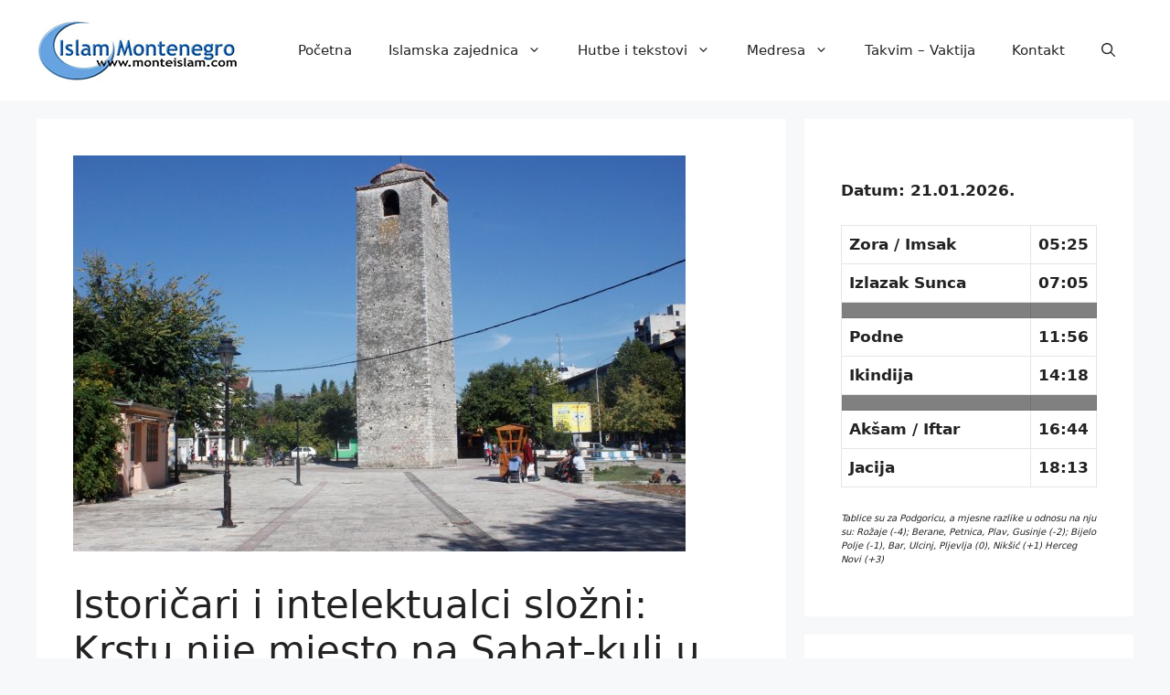

--- FILE ---
content_type: text/html; charset=UTF-8
request_url: https://www.monteislam.com/novosti/istoricari-i-intelektualci-slozni-krstu-nije-mjesto-na-sahat-kuli-u-podgorici
body_size: 18626
content:
<!DOCTYPE html>
<html lang="bs-BA">
<head>
	<meta charset="UTF-8">
	<title>Istoričari i intelektualci složni: Krstu nije mjesto na Sahat-kuli u Podgorici &#8211; Prvi Islamski Web Portal u Crnoj Gori</title>
<meta name='robots' content='max-image-preview:large' />
<meta name="viewport" content="width=device-width, initial-scale=1"><link rel="alternate" type="application/rss+xml" title="Prvi Islamski Web Portal u Crnoj Gori &raquo; novosti" href="https://www.monteislam.com/feed" />
<link rel="alternate" type="application/rss+xml" title="Prvi Islamski Web Portal u Crnoj Gori &raquo;  novosti o komentarima" href="https://www.monteislam.com/comments/feed" />
<link rel="alternate" type="application/rss+xml" title="Prvi Islamski Web Portal u Crnoj Gori &raquo; Istoričari i intelektualci složni: Krstu nije mjesto na Sahat-kuli u Podgorici novosti o komentarima" href="https://www.monteislam.com/novosti/istoricari-i-intelektualci-slozni-krstu-nije-mjesto-na-sahat-kuli-u-podgorici/feed" />
<link rel="alternate" title="oEmbed (JSON)" type="application/json+oembed" href="https://www.monteislam.com/wp-json/oembed/1.0/embed?url=https%3A%2F%2Fwww.monteislam.com%2Fnovosti%2Fistoricari-i-intelektualci-slozni-krstu-nije-mjesto-na-sahat-kuli-u-podgorici" />
<link rel="alternate" title="oEmbed (XML)" type="text/xml+oembed" href="https://www.monteislam.com/wp-json/oembed/1.0/embed?url=https%3A%2F%2Fwww.monteislam.com%2Fnovosti%2Fistoricari-i-intelektualci-slozni-krstu-nije-mjesto-na-sahat-kuli-u-podgorici&#038;format=xml" />
<style id='wp-img-auto-sizes-contain-inline-css'>
img:is([sizes=auto i],[sizes^="auto," i]){contain-intrinsic-size:3000px 1500px}
/*# sourceURL=wp-img-auto-sizes-contain-inline-css */
</style>
<link rel='stylesheet' id='timetable-style-css' href='https://www.monteislam.com/wp-content/plugins/daily-prayer-time-for-mosques/Models/../Assets/css/styles.css?ver=2025.07.15' media='all' />
<style id='timetable-style-inline-css'>
table.customStyles tr.highlight, th.highlight, td.highlight {font-weight:bold;background: !important;color: !important;}span.nextPrayer {font-weight:bold;color:}.x-board tr.nextPrayer td {background-color: !important;color: !important;}.x-board-modern h4.nextPrayer, p.nextPrayer {background: !important;color: !important;}.d-masjid-e-usman .nextPrayer h3,.nextPrayer .title,tr.nextPrayer,td span.nextPrayer,.dpt-wrapper-container .prayer-time.highlight {background: !important;color: !important;}.d-masjid-e-usman .left-main-col-sun-times h4,.left-main-col-sun-times p {color: !important;}.dptPrayerIcon {color: !important;}span.nextPrayer {color: !important;}.d-masjid-e-usman.nextPrayer h3, .nextPrayer .title, .d-masjid-e-usman .nextPrayer .dsJumuah {color: !important;}
/*# sourceURL=timetable-style-inline-css */
</style>
<link rel='stylesheet' id='verge-style-css' href='https://www.monteislam.com/wp-content/plugins/daily-prayer-time-for-mosques/Models/../Assets/css/vergestyles.css?ver=2025.07.15' media='all' />
<link rel='stylesheet' id='jquery-ui_css-css' href='https://www.monteislam.com/wp-content/plugins/daily-prayer-time-for-mosques/Models/../Assets/css/jquery-ui-1.12.1.css?ver=2025.07.15' media='all' />
<link rel='stylesheet' id='bootstrap-select-css' href='https://www.monteislam.com/wp-content/plugins/daily-prayer-time-for-mosques/Models/../Assets/css/bootstrap-select.min-1.13.14.css?ver=2025.07.15' media='all' />
<style id='wp-emoji-styles-inline-css'>

	img.wp-smiley, img.emoji {
		display: inline !important;
		border: none !important;
		box-shadow: none !important;
		height: 1em !important;
		width: 1em !important;
		margin: 0 0.07em !important;
		vertical-align: -0.1em !important;
		background: none !important;
		padding: 0 !important;
	}
/*# sourceURL=wp-emoji-styles-inline-css */
</style>
<link rel='stylesheet' id='wp-block-library-css' href='https://www.monteislam.com/wp-includes/css/dist/block-library/style.min.css?ver=6.9' media='all' />
<style id='wp-block-code-inline-css'>
.wp-block-code{box-sizing:border-box}.wp-block-code code{
  /*!rtl:begin:ignore*/direction:ltr;display:block;font-family:inherit;overflow-wrap:break-word;text-align:initial;white-space:pre-wrap
  /*!rtl:end:ignore*/}
/*# sourceURL=https://www.monteislam.com/wp-includes/blocks/code/style.min.css */
</style>
<style id='wp-block-paragraph-inline-css'>
.is-small-text{font-size:.875em}.is-regular-text{font-size:1em}.is-large-text{font-size:2.25em}.is-larger-text{font-size:3em}.has-drop-cap:not(:focus):first-letter{float:left;font-size:8.4em;font-style:normal;font-weight:100;line-height:.68;margin:.05em .1em 0 0;text-transform:uppercase}body.rtl .has-drop-cap:not(:focus):first-letter{float:none;margin-left:.1em}p.has-drop-cap.has-background{overflow:hidden}:root :where(p.has-background){padding:1.25em 2.375em}:where(p.has-text-color:not(.has-link-color)) a{color:inherit}p.has-text-align-left[style*="writing-mode:vertical-lr"],p.has-text-align-right[style*="writing-mode:vertical-rl"]{rotate:180deg}
/*# sourceURL=https://www.monteislam.com/wp-includes/blocks/paragraph/style.min.css */
</style>
<style id='global-styles-inline-css'>
:root{--wp--preset--aspect-ratio--square: 1;--wp--preset--aspect-ratio--4-3: 4/3;--wp--preset--aspect-ratio--3-4: 3/4;--wp--preset--aspect-ratio--3-2: 3/2;--wp--preset--aspect-ratio--2-3: 2/3;--wp--preset--aspect-ratio--16-9: 16/9;--wp--preset--aspect-ratio--9-16: 9/16;--wp--preset--color--black: #000000;--wp--preset--color--cyan-bluish-gray: #abb8c3;--wp--preset--color--white: #ffffff;--wp--preset--color--pale-pink: #f78da7;--wp--preset--color--vivid-red: #cf2e2e;--wp--preset--color--luminous-vivid-orange: #ff6900;--wp--preset--color--luminous-vivid-amber: #fcb900;--wp--preset--color--light-green-cyan: #7bdcb5;--wp--preset--color--vivid-green-cyan: #00d084;--wp--preset--color--pale-cyan-blue: #8ed1fc;--wp--preset--color--vivid-cyan-blue: #0693e3;--wp--preset--color--vivid-purple: #9b51e0;--wp--preset--color--contrast: var(--contrast);--wp--preset--color--contrast-2: var(--contrast-2);--wp--preset--color--contrast-3: var(--contrast-3);--wp--preset--color--base: var(--base);--wp--preset--color--base-2: var(--base-2);--wp--preset--color--base-3: var(--base-3);--wp--preset--color--accent: var(--accent);--wp--preset--gradient--vivid-cyan-blue-to-vivid-purple: linear-gradient(135deg,rgb(6,147,227) 0%,rgb(155,81,224) 100%);--wp--preset--gradient--light-green-cyan-to-vivid-green-cyan: linear-gradient(135deg,rgb(122,220,180) 0%,rgb(0,208,130) 100%);--wp--preset--gradient--luminous-vivid-amber-to-luminous-vivid-orange: linear-gradient(135deg,rgb(252,185,0) 0%,rgb(255,105,0) 100%);--wp--preset--gradient--luminous-vivid-orange-to-vivid-red: linear-gradient(135deg,rgb(255,105,0) 0%,rgb(207,46,46) 100%);--wp--preset--gradient--very-light-gray-to-cyan-bluish-gray: linear-gradient(135deg,rgb(238,238,238) 0%,rgb(169,184,195) 100%);--wp--preset--gradient--cool-to-warm-spectrum: linear-gradient(135deg,rgb(74,234,220) 0%,rgb(151,120,209) 20%,rgb(207,42,186) 40%,rgb(238,44,130) 60%,rgb(251,105,98) 80%,rgb(254,248,76) 100%);--wp--preset--gradient--blush-light-purple: linear-gradient(135deg,rgb(255,206,236) 0%,rgb(152,150,240) 100%);--wp--preset--gradient--blush-bordeaux: linear-gradient(135deg,rgb(254,205,165) 0%,rgb(254,45,45) 50%,rgb(107,0,62) 100%);--wp--preset--gradient--luminous-dusk: linear-gradient(135deg,rgb(255,203,112) 0%,rgb(199,81,192) 50%,rgb(65,88,208) 100%);--wp--preset--gradient--pale-ocean: linear-gradient(135deg,rgb(255,245,203) 0%,rgb(182,227,212) 50%,rgb(51,167,181) 100%);--wp--preset--gradient--electric-grass: linear-gradient(135deg,rgb(202,248,128) 0%,rgb(113,206,126) 100%);--wp--preset--gradient--midnight: linear-gradient(135deg,rgb(2,3,129) 0%,rgb(40,116,252) 100%);--wp--preset--font-size--small: 13px;--wp--preset--font-size--medium: 20px;--wp--preset--font-size--large: 36px;--wp--preset--font-size--x-large: 42px;--wp--preset--spacing--20: 0.44rem;--wp--preset--spacing--30: 0.67rem;--wp--preset--spacing--40: 1rem;--wp--preset--spacing--50: 1.5rem;--wp--preset--spacing--60: 2.25rem;--wp--preset--spacing--70: 3.38rem;--wp--preset--spacing--80: 5.06rem;--wp--preset--shadow--natural: 6px 6px 9px rgba(0, 0, 0, 0.2);--wp--preset--shadow--deep: 12px 12px 50px rgba(0, 0, 0, 0.4);--wp--preset--shadow--sharp: 6px 6px 0px rgba(0, 0, 0, 0.2);--wp--preset--shadow--outlined: 6px 6px 0px -3px rgb(255, 255, 255), 6px 6px rgb(0, 0, 0);--wp--preset--shadow--crisp: 6px 6px 0px rgb(0, 0, 0);}:where(.is-layout-flex){gap: 0.5em;}:where(.is-layout-grid){gap: 0.5em;}body .is-layout-flex{display: flex;}.is-layout-flex{flex-wrap: wrap;align-items: center;}.is-layout-flex > :is(*, div){margin: 0;}body .is-layout-grid{display: grid;}.is-layout-grid > :is(*, div){margin: 0;}:where(.wp-block-columns.is-layout-flex){gap: 2em;}:where(.wp-block-columns.is-layout-grid){gap: 2em;}:where(.wp-block-post-template.is-layout-flex){gap: 1.25em;}:where(.wp-block-post-template.is-layout-grid){gap: 1.25em;}.has-black-color{color: var(--wp--preset--color--black) !important;}.has-cyan-bluish-gray-color{color: var(--wp--preset--color--cyan-bluish-gray) !important;}.has-white-color{color: var(--wp--preset--color--white) !important;}.has-pale-pink-color{color: var(--wp--preset--color--pale-pink) !important;}.has-vivid-red-color{color: var(--wp--preset--color--vivid-red) !important;}.has-luminous-vivid-orange-color{color: var(--wp--preset--color--luminous-vivid-orange) !important;}.has-luminous-vivid-amber-color{color: var(--wp--preset--color--luminous-vivid-amber) !important;}.has-light-green-cyan-color{color: var(--wp--preset--color--light-green-cyan) !important;}.has-vivid-green-cyan-color{color: var(--wp--preset--color--vivid-green-cyan) !important;}.has-pale-cyan-blue-color{color: var(--wp--preset--color--pale-cyan-blue) !important;}.has-vivid-cyan-blue-color{color: var(--wp--preset--color--vivid-cyan-blue) !important;}.has-vivid-purple-color{color: var(--wp--preset--color--vivid-purple) !important;}.has-black-background-color{background-color: var(--wp--preset--color--black) !important;}.has-cyan-bluish-gray-background-color{background-color: var(--wp--preset--color--cyan-bluish-gray) !important;}.has-white-background-color{background-color: var(--wp--preset--color--white) !important;}.has-pale-pink-background-color{background-color: var(--wp--preset--color--pale-pink) !important;}.has-vivid-red-background-color{background-color: var(--wp--preset--color--vivid-red) !important;}.has-luminous-vivid-orange-background-color{background-color: var(--wp--preset--color--luminous-vivid-orange) !important;}.has-luminous-vivid-amber-background-color{background-color: var(--wp--preset--color--luminous-vivid-amber) !important;}.has-light-green-cyan-background-color{background-color: var(--wp--preset--color--light-green-cyan) !important;}.has-vivid-green-cyan-background-color{background-color: var(--wp--preset--color--vivid-green-cyan) !important;}.has-pale-cyan-blue-background-color{background-color: var(--wp--preset--color--pale-cyan-blue) !important;}.has-vivid-cyan-blue-background-color{background-color: var(--wp--preset--color--vivid-cyan-blue) !important;}.has-vivid-purple-background-color{background-color: var(--wp--preset--color--vivid-purple) !important;}.has-black-border-color{border-color: var(--wp--preset--color--black) !important;}.has-cyan-bluish-gray-border-color{border-color: var(--wp--preset--color--cyan-bluish-gray) !important;}.has-white-border-color{border-color: var(--wp--preset--color--white) !important;}.has-pale-pink-border-color{border-color: var(--wp--preset--color--pale-pink) !important;}.has-vivid-red-border-color{border-color: var(--wp--preset--color--vivid-red) !important;}.has-luminous-vivid-orange-border-color{border-color: var(--wp--preset--color--luminous-vivid-orange) !important;}.has-luminous-vivid-amber-border-color{border-color: var(--wp--preset--color--luminous-vivid-amber) !important;}.has-light-green-cyan-border-color{border-color: var(--wp--preset--color--light-green-cyan) !important;}.has-vivid-green-cyan-border-color{border-color: var(--wp--preset--color--vivid-green-cyan) !important;}.has-pale-cyan-blue-border-color{border-color: var(--wp--preset--color--pale-cyan-blue) !important;}.has-vivid-cyan-blue-border-color{border-color: var(--wp--preset--color--vivid-cyan-blue) !important;}.has-vivid-purple-border-color{border-color: var(--wp--preset--color--vivid-purple) !important;}.has-vivid-cyan-blue-to-vivid-purple-gradient-background{background: var(--wp--preset--gradient--vivid-cyan-blue-to-vivid-purple) !important;}.has-light-green-cyan-to-vivid-green-cyan-gradient-background{background: var(--wp--preset--gradient--light-green-cyan-to-vivid-green-cyan) !important;}.has-luminous-vivid-amber-to-luminous-vivid-orange-gradient-background{background: var(--wp--preset--gradient--luminous-vivid-amber-to-luminous-vivid-orange) !important;}.has-luminous-vivid-orange-to-vivid-red-gradient-background{background: var(--wp--preset--gradient--luminous-vivid-orange-to-vivid-red) !important;}.has-very-light-gray-to-cyan-bluish-gray-gradient-background{background: var(--wp--preset--gradient--very-light-gray-to-cyan-bluish-gray) !important;}.has-cool-to-warm-spectrum-gradient-background{background: var(--wp--preset--gradient--cool-to-warm-spectrum) !important;}.has-blush-light-purple-gradient-background{background: var(--wp--preset--gradient--blush-light-purple) !important;}.has-blush-bordeaux-gradient-background{background: var(--wp--preset--gradient--blush-bordeaux) !important;}.has-luminous-dusk-gradient-background{background: var(--wp--preset--gradient--luminous-dusk) !important;}.has-pale-ocean-gradient-background{background: var(--wp--preset--gradient--pale-ocean) !important;}.has-electric-grass-gradient-background{background: var(--wp--preset--gradient--electric-grass) !important;}.has-midnight-gradient-background{background: var(--wp--preset--gradient--midnight) !important;}.has-small-font-size{font-size: var(--wp--preset--font-size--small) !important;}.has-medium-font-size{font-size: var(--wp--preset--font-size--medium) !important;}.has-large-font-size{font-size: var(--wp--preset--font-size--large) !important;}.has-x-large-font-size{font-size: var(--wp--preset--font-size--x-large) !important;}
/*# sourceURL=global-styles-inline-css */
</style>

<style id='classic-theme-styles-inline-css'>
/*! This file is auto-generated */
.wp-block-button__link{color:#fff;background-color:#32373c;border-radius:9999px;box-shadow:none;text-decoration:none;padding:calc(.667em + 2px) calc(1.333em + 2px);font-size:1.125em}.wp-block-file__button{background:#32373c;color:#fff;text-decoration:none}
/*# sourceURL=/wp-includes/css/classic-themes.min.css */
</style>
<link rel='stylesheet' id='generate-comments-css' href='https://www.monteislam.com/wp-content/themes/generatepress/assets/css/components/comments.min.css?ver=3.6.0' media='all' />
<link rel='stylesheet' id='generate-style-css' href='https://www.monteislam.com/wp-content/themes/generatepress/assets/css/main.min.css?ver=3.6.0' media='all' />
<style id='generate-style-inline-css'>
body{background-color:var(--base-2);color:var(--contrast);}a{color:var(--accent);}a{text-decoration:underline;}.entry-title a, .site-branding a, a.button, .wp-block-button__link, .main-navigation a{text-decoration:none;}a:hover, a:focus, a:active{color:var(--contrast);}.wp-block-group__inner-container{max-width:1200px;margin-left:auto;margin-right:auto;}.generate-back-to-top{font-size:20px;border-radius:3px;position:fixed;bottom:30px;right:30px;line-height:40px;width:40px;text-align:center;z-index:10;transition:opacity 300ms ease-in-out;opacity:0.1;transform:translateY(1000px);}.generate-back-to-top__show{opacity:1;transform:translateY(0);}:root{--contrast:#222222;--contrast-2:#575760;--contrast-3:#b2b2be;--base:#f0f0f0;--base-2:#f7f8f9;--base-3:#ffffff;--accent:#1e73be;}:root .has-contrast-color{color:var(--contrast);}:root .has-contrast-background-color{background-color:var(--contrast);}:root .has-contrast-2-color{color:var(--contrast-2);}:root .has-contrast-2-background-color{background-color:var(--contrast-2);}:root .has-contrast-3-color{color:var(--contrast-3);}:root .has-contrast-3-background-color{background-color:var(--contrast-3);}:root .has-base-color{color:var(--base);}:root .has-base-background-color{background-color:var(--base);}:root .has-base-2-color{color:var(--base-2);}:root .has-base-2-background-color{background-color:var(--base-2);}:root .has-base-3-color{color:var(--base-3);}:root .has-base-3-background-color{background-color:var(--base-3);}:root .has-accent-color{color:var(--accent);}:root .has-accent-background-color{background-color:var(--accent);}.gp-modal:not(.gp-modal--open):not(.gp-modal--transition){display:none;}.gp-modal--transition:not(.gp-modal--open){pointer-events:none;}.gp-modal-overlay:not(.gp-modal-overlay--open):not(.gp-modal--transition){display:none;}.gp-modal__overlay{display:none;position:fixed;top:0;left:0;right:0;bottom:0;background:rgba(0,0,0,0.2);display:flex;justify-content:center;align-items:center;z-index:10000;backdrop-filter:blur(3px);transition:opacity 500ms ease;opacity:0;}.gp-modal--open:not(.gp-modal--transition) .gp-modal__overlay{opacity:1;}.gp-modal__container{max-width:100%;max-height:100vh;transform:scale(0.9);transition:transform 500ms ease;padding:0 10px;}.gp-modal--open:not(.gp-modal--transition) .gp-modal__container{transform:scale(1);}.search-modal-fields{display:flex;}.gp-search-modal .gp-modal__overlay{align-items:flex-start;padding-top:25vh;background:var(--gp-search-modal-overlay-bg-color);}.search-modal-form{width:500px;max-width:100%;background-color:var(--gp-search-modal-bg-color);color:var(--gp-search-modal-text-color);}.search-modal-form .search-field, .search-modal-form .search-field:focus{width:100%;height:60px;background-color:transparent;border:0;appearance:none;color:currentColor;}.search-modal-fields button, .search-modal-fields button:active, .search-modal-fields button:focus, .search-modal-fields button:hover{background-color:transparent;border:0;color:currentColor;width:60px;}.top-bar{background-color:#636363;color:#ffffff;}.top-bar a{color:#ffffff;}.top-bar a:hover{color:#303030;}.site-header{background-color:var(--base-3);}.main-title a,.main-title a:hover{color:var(--contrast);}.site-description{color:var(--contrast-2);}.mobile-menu-control-wrapper .menu-toggle,.mobile-menu-control-wrapper .menu-toggle:hover,.mobile-menu-control-wrapper .menu-toggle:focus,.has-inline-mobile-toggle #site-navigation.toggled{background-color:rgba(0, 0, 0, 0.02);}.main-navigation,.main-navigation ul ul{background-color:var(--base-3);}.main-navigation .main-nav ul li a, .main-navigation .menu-toggle, .main-navigation .menu-bar-items{color:var(--contrast);}.main-navigation .main-nav ul li:not([class*="current-menu-"]):hover > a, .main-navigation .main-nav ul li:not([class*="current-menu-"]):focus > a, .main-navigation .main-nav ul li.sfHover:not([class*="current-menu-"]) > a, .main-navigation .menu-bar-item:hover > a, .main-navigation .menu-bar-item.sfHover > a{color:var(--accent);}button.menu-toggle:hover,button.menu-toggle:focus{color:var(--contrast);}.main-navigation .main-nav ul li[class*="current-menu-"] > a{color:var(--accent);}.navigation-search input[type="search"],.navigation-search input[type="search"]:active, .navigation-search input[type="search"]:focus, .main-navigation .main-nav ul li.search-item.active > a, .main-navigation .menu-bar-items .search-item.active > a{color:var(--accent);}.main-navigation ul ul{background-color:var(--base);}.separate-containers .inside-article, .separate-containers .comments-area, .separate-containers .page-header, .one-container .container, .separate-containers .paging-navigation, .inside-page-header{background-color:var(--base-3);}.entry-title a{color:var(--contrast);}.entry-title a:hover{color:var(--contrast-2);}.entry-meta{color:var(--contrast-2);}.sidebar .widget{background-color:var(--base-3);}.footer-widgets{background-color:var(--base-3);}.site-info{background-color:var(--base-3);}input[type="text"],input[type="email"],input[type="url"],input[type="password"],input[type="search"],input[type="tel"],input[type="number"],textarea,select{color:var(--contrast);background-color:var(--base-2);border-color:var(--base);}input[type="text"]:focus,input[type="email"]:focus,input[type="url"]:focus,input[type="password"]:focus,input[type="search"]:focus,input[type="tel"]:focus,input[type="number"]:focus,textarea:focus,select:focus{color:var(--contrast);background-color:var(--base-2);border-color:var(--contrast-3);}button,html input[type="button"],input[type="reset"],input[type="submit"],a.button,a.wp-block-button__link:not(.has-background){color:#ffffff;background-color:#55555e;}button:hover,html input[type="button"]:hover,input[type="reset"]:hover,input[type="submit"]:hover,a.button:hover,button:focus,html input[type="button"]:focus,input[type="reset"]:focus,input[type="submit"]:focus,a.button:focus,a.wp-block-button__link:not(.has-background):active,a.wp-block-button__link:not(.has-background):focus,a.wp-block-button__link:not(.has-background):hover{color:#ffffff;background-color:#3f4047;}a.generate-back-to-top{background-color:rgba( 0,0,0,0.4 );color:#ffffff;}a.generate-back-to-top:hover,a.generate-back-to-top:focus{background-color:rgba( 0,0,0,0.6 );color:#ffffff;}:root{--gp-search-modal-bg-color:var(--base-3);--gp-search-modal-text-color:var(--contrast);--gp-search-modal-overlay-bg-color:rgba(0,0,0,0.2);}@media (max-width:768px){.main-navigation .menu-bar-item:hover > a, .main-navigation .menu-bar-item.sfHover > a{background:none;color:var(--contrast);}}.nav-below-header .main-navigation .inside-navigation.grid-container, .nav-above-header .main-navigation .inside-navigation.grid-container{padding:0px 20px 0px 20px;}.site-main .wp-block-group__inner-container{padding:40px;}.separate-containers .paging-navigation{padding-top:20px;padding-bottom:20px;}.entry-content .alignwide, body:not(.no-sidebar) .entry-content .alignfull{margin-left:-40px;width:calc(100% + 80px);max-width:calc(100% + 80px);}.rtl .menu-item-has-children .dropdown-menu-toggle{padding-left:20px;}.rtl .main-navigation .main-nav ul li.menu-item-has-children > a{padding-right:20px;}@media (max-width:768px){.separate-containers .inside-article, .separate-containers .comments-area, .separate-containers .page-header, .separate-containers .paging-navigation, .one-container .site-content, .inside-page-header{padding:30px;}.site-main .wp-block-group__inner-container{padding:30px;}.inside-top-bar{padding-right:30px;padding-left:30px;}.inside-header{padding-right:30px;padding-left:30px;}.widget-area .widget{padding-top:30px;padding-right:30px;padding-bottom:30px;padding-left:30px;}.footer-widgets-container{padding-top:30px;padding-right:30px;padding-bottom:30px;padding-left:30px;}.inside-site-info{padding-right:30px;padding-left:30px;}.entry-content .alignwide, body:not(.no-sidebar) .entry-content .alignfull{margin-left:-30px;width:calc(100% + 60px);max-width:calc(100% + 60px);}.one-container .site-main .paging-navigation{margin-bottom:20px;}}/* End cached CSS */.is-right-sidebar{width:30%;}.is-left-sidebar{width:30%;}.site-content .content-area{width:70%;}@media (max-width:768px){.main-navigation .menu-toggle,.sidebar-nav-mobile:not(#sticky-placeholder){display:block;}.main-navigation ul,.gen-sidebar-nav,.main-navigation:not(.slideout-navigation):not(.toggled) .main-nav > ul,.has-inline-mobile-toggle #site-navigation .inside-navigation > *:not(.navigation-search):not(.main-nav){display:none;}.nav-align-right .inside-navigation,.nav-align-center .inside-navigation{justify-content:space-between;}.has-inline-mobile-toggle .mobile-menu-control-wrapper{display:flex;flex-wrap:wrap;}.has-inline-mobile-toggle .inside-header{flex-direction:row;text-align:left;flex-wrap:wrap;}.has-inline-mobile-toggle .header-widget,.has-inline-mobile-toggle #site-navigation{flex-basis:100%;}.nav-float-left .has-inline-mobile-toggle #site-navigation{order:10;}}
/*# sourceURL=generate-style-inline-css */
</style>
<script src="https://www.monteislam.com/wp-includes/js/jquery/jquery.min.js?ver=3.7.1" id="jquery-core-js"></script>
<script src="https://www.monteislam.com/wp-includes/js/jquery/jquery-migrate.min.js?ver=3.4.1" id="jquery-migrate-js"></script>
<script src="https://www.monteislam.com/wp-content/plugins/daily-prayer-time-for-mosques/Models/../Assets/js/popper.min-1.12.9.js?ver=2025.07.15" id="dpt_popper_js-js"></script>
<script src="https://www.monteislam.com/wp-content/plugins/daily-prayer-time-for-mosques/Models/../Assets/js/jquery.cookie.min-1.4.1.js?ver=2025.07.15" id="jquery-cookie-js"></script>
<script src="https://www.monteislam.com/wp-content/plugins/daily-prayer-time-for-mosques/Models/../Assets/js/jquery.blockUI-2.70.js?ver=2025.07.15" id="jquery-blockUI-js"></script>
<script src="https://www.monteislam.com/wp-content/plugins/daily-prayer-time-for-mosques/Models/../Assets/js/jquery.marquee.min.js?ver=2025.07.15" id="jquery-marquee-js"></script>
<script src="https://www.monteislam.com/wp-content/plugins/daily-prayer-time-for-mosques/Models/../Assets/js/NoSleep.min.js?ver=2025.07.15" id="dpt-noSleep-js"></script>
<script src="https://www.monteislam.com/wp-content/plugins/daily-prayer-time-for-mosques/Models/../Assets/js/iconify.min.js?ver=2025.07.15" id="dpt-iconify-js"></script>
<link rel="https://api.w.org/" href="https://www.monteislam.com/wp-json/" /><link rel="alternate" title="JSON" type="application/json" href="https://www.monteislam.com/wp-json/wp/v2/posts/17501" /><link rel="EditURI" type="application/rsd+xml" title="RSD" href="https://www.monteislam.com/xmlrpc.php?rsd" />
<meta name="generator" content="WordPress 6.9" />
<link rel="canonical" href="https://www.monteislam.com/novosti/istoricari-i-intelektualci-slozni-krstu-nije-mjesto-na-sahat-kuli-u-podgorici" />
<link rel='shortlink' href='https://www.monteislam.com/?p=17501' />
<link rel="pingback" href="https://www.monteislam.com/xmlrpc.php">
</head>

<body class="wp-singular post-template-default single single-post postid-17501 single-format-standard wp-custom-logo wp-embed-responsive wp-theme-generatepress right-sidebar nav-float-right separate-containers header-aligned-left dropdown-hover featured-image-active" itemtype="https://schema.org/Blog" itemscope>
	<a class="screen-reader-text skip-link" href="#content" title="Preskoči na sadržaj">Preskoči na sadržaj</a>		<header class="site-header has-inline-mobile-toggle" id="masthead" aria-label="Site"  itemtype="https://schema.org/WPHeader" itemscope>
			<div class="inside-header">
				<div class="site-logo">
					<a href="https://www.monteislam.com/" rel="home">
						<img  class="header-image is-logo-image" alt="Prvi Islamski Web Portal u Crnoj Gori" src="https://www.monteislam.com/wp-content/uploads/2022/04/mo-logo.jpg" width="223" height="70" />
					</a>
				</div>	<nav class="main-navigation mobile-menu-control-wrapper" id="mobile-menu-control-wrapper" aria-label="Mobile Toggle">
		<div class="menu-bar-items">	<span class="menu-bar-item">
		<a href="#" role="button" aria-label="Open search" aria-haspopup="dialog" aria-controls="gp-search" data-gpmodal-trigger="gp-search"><span class="gp-icon icon-search"><svg viewBox="0 0 512 512" aria-hidden="true" xmlns="http://www.w3.org/2000/svg" width="1em" height="1em"><path fill-rule="evenodd" clip-rule="evenodd" d="M208 48c-88.366 0-160 71.634-160 160s71.634 160 160 160 160-71.634 160-160S296.366 48 208 48zM0 208C0 93.125 93.125 0 208 0s208 93.125 208 208c0 48.741-16.765 93.566-44.843 129.024l133.826 134.018c9.366 9.379 9.355 24.575-.025 33.941-9.379 9.366-24.575 9.355-33.941-.025L337.238 370.987C301.747 399.167 256.839 416 208 416 93.125 416 0 322.875 0 208z" /></svg><svg viewBox="0 0 512 512" aria-hidden="true" xmlns="http://www.w3.org/2000/svg" width="1em" height="1em"><path d="M71.029 71.029c9.373-9.372 24.569-9.372 33.942 0L256 222.059l151.029-151.03c9.373-9.372 24.569-9.372 33.942 0 9.372 9.373 9.372 24.569 0 33.942L289.941 256l151.03 151.029c9.372 9.373 9.372 24.569 0 33.942-9.373 9.372-24.569 9.372-33.942 0L256 289.941l-151.029 151.03c-9.373 9.372-24.569 9.372-33.942 0-9.372-9.373-9.372-24.569 0-33.942L222.059 256 71.029 104.971c-9.372-9.373-9.372-24.569 0-33.942z" /></svg></span></a>
	</span>
	</div>		<button data-nav="site-navigation" class="menu-toggle" aria-controls="primary-menu" aria-expanded="false">
			<span class="gp-icon icon-menu-bars"><svg viewBox="0 0 512 512" aria-hidden="true" xmlns="http://www.w3.org/2000/svg" width="1em" height="1em"><path d="M0 96c0-13.255 10.745-24 24-24h464c13.255 0 24 10.745 24 24s-10.745 24-24 24H24c-13.255 0-24-10.745-24-24zm0 160c0-13.255 10.745-24 24-24h464c13.255 0 24 10.745 24 24s-10.745 24-24 24H24c-13.255 0-24-10.745-24-24zm0 160c0-13.255 10.745-24 24-24h464c13.255 0 24 10.745 24 24s-10.745 24-24 24H24c-13.255 0-24-10.745-24-24z" /></svg><svg viewBox="0 0 512 512" aria-hidden="true" xmlns="http://www.w3.org/2000/svg" width="1em" height="1em"><path d="M71.029 71.029c9.373-9.372 24.569-9.372 33.942 0L256 222.059l151.029-151.03c9.373-9.372 24.569-9.372 33.942 0 9.372 9.373 9.372 24.569 0 33.942L289.941 256l151.03 151.029c9.372 9.373 9.372 24.569 0 33.942-9.373 9.372-24.569 9.372-33.942 0L256 289.941l-151.029 151.03c-9.373 9.372-24.569 9.372-33.942 0-9.372-9.373-9.372-24.569 0-33.942L222.059 256 71.029 104.971c-9.372-9.373-9.372-24.569 0-33.942z" /></svg></span><span class="screen-reader-text">Izbornik</span>		</button>
	</nav>
			<nav class="main-navigation has-menu-bar-items sub-menu-right" id="site-navigation" aria-label="Primary"  itemtype="https://schema.org/SiteNavigationElement" itemscope>
			<div class="inside-navigation grid-container">
								<button class="menu-toggle" aria-controls="primary-menu" aria-expanded="false">
					<span class="gp-icon icon-menu-bars"><svg viewBox="0 0 512 512" aria-hidden="true" xmlns="http://www.w3.org/2000/svg" width="1em" height="1em"><path d="M0 96c0-13.255 10.745-24 24-24h464c13.255 0 24 10.745 24 24s-10.745 24-24 24H24c-13.255 0-24-10.745-24-24zm0 160c0-13.255 10.745-24 24-24h464c13.255 0 24 10.745 24 24s-10.745 24-24 24H24c-13.255 0-24-10.745-24-24zm0 160c0-13.255 10.745-24 24-24h464c13.255 0 24 10.745 24 24s-10.745 24-24 24H24c-13.255 0-24-10.745-24-24z" /></svg><svg viewBox="0 0 512 512" aria-hidden="true" xmlns="http://www.w3.org/2000/svg" width="1em" height="1em"><path d="M71.029 71.029c9.373-9.372 24.569-9.372 33.942 0L256 222.059l151.029-151.03c9.373-9.372 24.569-9.372 33.942 0 9.372 9.373 9.372 24.569 0 33.942L289.941 256l151.03 151.029c9.372 9.373 9.372 24.569 0 33.942-9.373 9.372-24.569 9.372-33.942 0L256 289.941l-151.029 151.03c-9.373 9.372-24.569 9.372-33.942 0-9.372-9.373-9.372-24.569 0-33.942L222.059 256 71.029 104.971c-9.372-9.373-9.372-24.569 0-33.942z" /></svg></span><span class="mobile-menu">Izbornik</span>				</button>
				<div id="primary-menu" class="main-nav"><ul id="menu-novimeni" class=" menu sf-menu"><li id="menu-item-13051" class="menu-item menu-item-type-custom menu-item-object-custom menu-item-home menu-item-13051"><a href="https://www.monteislam.com/">Početna</a></li>
<li id="menu-item-13204" class="menu-item menu-item-type-post_type menu-item-object-page menu-item-has-children menu-item-13204"><a href="https://www.monteislam.com/islamska-zajednica-u-crnoj-gori">Islamska zajednica<span role="presentation" class="dropdown-menu-toggle"><span class="gp-icon icon-arrow"><svg viewBox="0 0 330 512" aria-hidden="true" xmlns="http://www.w3.org/2000/svg" width="1em" height="1em"><path d="M305.913 197.085c0 2.266-1.133 4.815-2.833 6.514L171.087 335.593c-1.7 1.7-4.249 2.832-6.515 2.832s-4.815-1.133-6.515-2.832L26.064 203.599c-1.7-1.7-2.832-4.248-2.832-6.514s1.132-4.816 2.832-6.515l14.162-14.163c1.7-1.699 3.966-2.832 6.515-2.832 2.266 0 4.815 1.133 6.515 2.832l111.316 111.317 111.316-111.317c1.7-1.699 4.249-2.832 6.515-2.832s4.815 1.133 6.515 2.832l14.162 14.163c1.7 1.7 2.833 4.249 2.833 6.515z" /></svg></span></span></a>
<ul class="sub-menu">
	<li id="menu-item-13203" class="menu-item menu-item-type-post_type menu-item-object-page menu-item-13203"><a href="https://www.monteislam.com/islamska-zajednica-u-crnoj-gori/ustrojstvo-islamske-zajednice">Ustrojstvo Islamske zajednice</a></li>
	<li id="menu-item-13202" class="menu-item menu-item-type-post_type menu-item-object-page menu-item-13202"><a href="https://www.monteislam.com/islamska-zajednica-u-crnoj-gori/ustanove-islamske-zajednice">Ustanove Islamske zajednice</a></li>
	<li id="menu-item-13063" class="menu-item menu-item-type-post_type menu-item-object-page menu-item-13063"><a href="https://www.monteislam.com/islamska-zajednica-u-crnoj-gori/reis-islamske-zajednice">Reis Islamske zajednice</a></li>
	<li id="menu-item-13201" class="menu-item menu-item-type-post_type menu-item-object-page menu-item-13201"><a href="https://www.monteislam.com/islamska-zajednica-u-crnoj-gori/medzlisi-islamske-zajednice">Medžlisi Islamske zajednice</a></li>
	<li id="menu-item-13061" class="menu-item menu-item-type-post_type menu-item-object-page menu-item-13061"><a href="https://www.monteislam.com/islamska-zajednica-u-crnoj-gori/dzamije">Džamije</a></li>
	<li id="menu-item-13060" class="menu-item menu-item-type-post_type menu-item-object-page menu-item-13060"><a href="https://www.monteislam.com/islamska-zajednica-u-crnoj-gori/historija-islamske-zajednice">Historijat Islamske zajednice</a></li>
</ul>
</li>
<li id="menu-item-13053" class="menu-item menu-item-type-taxonomy menu-item-object-category menu-item-has-children menu-item-13053"><a href="https://www.monteislam.com/tema/islam">Hutbe i tekstovi<span role="presentation" class="dropdown-menu-toggle"><span class="gp-icon icon-arrow"><svg viewBox="0 0 330 512" aria-hidden="true" xmlns="http://www.w3.org/2000/svg" width="1em" height="1em"><path d="M305.913 197.085c0 2.266-1.133 4.815-2.833 6.514L171.087 335.593c-1.7 1.7-4.249 2.832-6.515 2.832s-4.815-1.133-6.515-2.832L26.064 203.599c-1.7-1.7-2.832-4.248-2.832-6.514s1.132-4.816 2.832-6.515l14.162-14.163c1.7-1.699 3.966-2.832 6.515-2.832 2.266 0 4.815 1.133 6.515 2.832l111.316 111.317 111.316-111.317c1.7-1.699 4.249-2.832 6.515-2.832s4.815 1.133 6.515 2.832l14.162 14.163c1.7 1.7 2.833 4.249 2.833 6.515z" /></svg></span></span></a>
<ul class="sub-menu">
	<li id="menu-item-13055" class="menu-item menu-item-type-post_type menu-item-object-page menu-item-13055"><a href="https://www.monteislam.com/kuran">Kur'an</a></li>
	<li id="menu-item-13057" class="menu-item menu-item-type-post_type menu-item-object-page menu-item-13057"><a href="https://www.monteislam.com/hadisi">Hadisi</a></li>
	<li id="menu-item-13056" class="menu-item menu-item-type-taxonomy menu-item-object-category menu-item-13056"><a href="https://www.monteislam.com/tema/hutbe">Hutbe</a></li>
	<li id="menu-item-13058" class="menu-item menu-item-type-taxonomy menu-item-object-category menu-item-13058"><a href="https://www.monteislam.com/tema/islamske-teme">Islamske teme</a></li>
</ul>
</li>
<li id="menu-item-13068" class="menu-item menu-item-type-taxonomy menu-item-object-category menu-item-has-children menu-item-13068"><a href="https://www.monteislam.com/tema/medresa">Medresa<span role="presentation" class="dropdown-menu-toggle"><span class="gp-icon icon-arrow"><svg viewBox="0 0 330 512" aria-hidden="true" xmlns="http://www.w3.org/2000/svg" width="1em" height="1em"><path d="M305.913 197.085c0 2.266-1.133 4.815-2.833 6.514L171.087 335.593c-1.7 1.7-4.249 2.832-6.515 2.832s-4.815-1.133-6.515-2.832L26.064 203.599c-1.7-1.7-2.832-4.248-2.832-6.514s1.132-4.816 2.832-6.515l14.162-14.163c1.7-1.699 3.966-2.832 6.515-2.832 2.266 0 4.815 1.133 6.515 2.832l111.316 111.317 111.316-111.317c1.7-1.699 4.249-2.832 6.515-2.832s4.815 1.133 6.515 2.832l14.162 14.163c1.7 1.7 2.833 4.249 2.833 6.515z" /></svg></span></span></a>
<ul class="sub-menu">
	<li id="menu-item-13069" class="menu-item menu-item-type-post_type menu-item-object-page menu-item-13069"><a href="https://www.monteislam.com/historija-medrese">Historija Medrese</a></li>
	<li id="menu-item-13073" class="menu-item menu-item-type-post_type menu-item-object-page menu-item-13073"><a href="https://www.monteislam.com/organizacija-medrese">Organizacija Medrese</a></li>
	<li id="menu-item-13072" class="menu-item menu-item-type-post_type menu-item-object-page menu-item-13072"><a href="https://www.monteislam.com/profesori-medrese">Profesori Medrese</a></li>
	<li id="menu-item-13071" class="menu-item menu-item-type-post_type menu-item-object-page menu-item-13071"><a href="https://www.monteislam.com/medresa-u-podgorici-prva-islamska-skola-u-crnoj-gori">Medresa &#8220;Mehmed Fatih&#8221;</a></li>
</ul>
</li>
<li id="menu-item-13064" class="menu-item menu-item-type-post_type menu-item-object-page menu-item-13064"><a href="https://www.monteislam.com/?page_id=2510">Takvim – Vaktija</a></li>
<li id="menu-item-13070" class="menu-item menu-item-type-post_type menu-item-object-page menu-item-13070"><a href="https://www.monteislam.com/kontakt">Kontakt</a></li>
</ul></div><div class="menu-bar-items">	<span class="menu-bar-item">
		<a href="#" role="button" aria-label="Open search" aria-haspopup="dialog" aria-controls="gp-search" data-gpmodal-trigger="gp-search"><span class="gp-icon icon-search"><svg viewBox="0 0 512 512" aria-hidden="true" xmlns="http://www.w3.org/2000/svg" width="1em" height="1em"><path fill-rule="evenodd" clip-rule="evenodd" d="M208 48c-88.366 0-160 71.634-160 160s71.634 160 160 160 160-71.634 160-160S296.366 48 208 48zM0 208C0 93.125 93.125 0 208 0s208 93.125 208 208c0 48.741-16.765 93.566-44.843 129.024l133.826 134.018c9.366 9.379 9.355 24.575-.025 33.941-9.379 9.366-24.575 9.355-33.941-.025L337.238 370.987C301.747 399.167 256.839 416 208 416 93.125 416 0 322.875 0 208z" /></svg><svg viewBox="0 0 512 512" aria-hidden="true" xmlns="http://www.w3.org/2000/svg" width="1em" height="1em"><path d="M71.029 71.029c9.373-9.372 24.569-9.372 33.942 0L256 222.059l151.029-151.03c9.373-9.372 24.569-9.372 33.942 0 9.372 9.373 9.372 24.569 0 33.942L289.941 256l151.03 151.029c9.372 9.373 9.372 24.569 0 33.942-9.373 9.372-24.569 9.372-33.942 0L256 289.941l-151.029 151.03c-9.373 9.372-24.569 9.372-33.942 0-9.372-9.373-9.372-24.569 0-33.942L222.059 256 71.029 104.971c-9.372-9.373-9.372-24.569 0-33.942z" /></svg></span></a>
	</span>
	</div>			</div>
		</nav>
					</div>
		</header>
		
	<div class="site grid-container container hfeed" id="page">
				<div class="site-content" id="content">
			
	<div class="content-area" id="primary">
		<main class="site-main" id="main">
			
<article id="post-17501" class="post-17501 post type-post status-publish format-standard has-post-thumbnail hentry category-novosti" itemtype="https://schema.org/CreativeWork" itemscope>
	<div class="inside-article">
				<div class="featured-image page-header-image-single grid-container grid-parent">
			<img width="670" height="433" src="https://www.monteislam.com/wp-content/uploads/2017/09/59ba4308-ce04-4a00-84ea-71d80a0a0a67-2017091422572790425841455Web-preview.jpg" class="attachment-full size-full wp-post-image" alt="" itemprop="image" decoding="async" fetchpriority="high" srcset="https://www.monteislam.com/wp-content/uploads/2017/09/59ba4308-ce04-4a00-84ea-71d80a0a0a67-2017091422572790425841455Web-preview.jpg 670w, https://www.monteislam.com/wp-content/uploads/2017/09/59ba4308-ce04-4a00-84ea-71d80a0a0a67-2017091422572790425841455Web-preview-767x496.jpg 767w, https://www.monteislam.com/wp-content/uploads/2017/09/59ba4308-ce04-4a00-84ea-71d80a0a0a67-2017091422572790425841455Web-preview-1024x662.jpg 1024w, https://www.monteislam.com/wp-content/uploads/2017/09/59ba4308-ce04-4a00-84ea-71d80a0a0a67-2017091422572790425841455Web-preview-765x494.jpg 765w" sizes="(max-width: 670px) 100vw, 670px" />		</div>
					<header class="entry-header">
				<h1 class="entry-title" itemprop="headline">Istoričari i intelektualci složni: Krstu nije mjesto na Sahat-kuli u Podgorici</h1>		<div class="entry-meta">
			<span class="posted-on"><time class="entry-date published" datetime="2017-09-16T14:21:59+02:00" itemprop="datePublished">sub 25 Zu-l-hidždže 1438AH 16-9-2017AD</time></span> <span class="byline">od <span class="author vcard" itemprop="author" itemtype="https://schema.org/Person" itemscope><a class="url fn n" href="https://www.monteislam.com/author/enis" title="Pogledaj sve objave od Administrator" rel="author" itemprop="url"><span class="author-name" itemprop="name">Administrator</span></a></span></span> 		</div>
					</header>
			
		<div class="entry-content" itemprop="text">
			<h5 class="intro">Zahtjev da se na Sahat-kulu u Podgorici vrati skinuti krst je potpuno pogrešan i ide protiv nacionalne harmonije Crne Gore, smatra Novak Kilibarda, crnogorski književnik, profesor i bivši političar. Sličan stav ima i istoričar Živko Andrijašević, koji u razgovoru za Anadoliju poručuje da je neprimjereno da se na Sahat-kuli nalazi bilo kakvo vjersko obilježje.</h5>
<div class="articleText">
<p>Restauracija Sahat-kule u Podgorici, jednog od simbola ovog grada, izazvala je polemiku u javnosti zbog uklanjanja krsta sa krova ove građevine. Odluku da se krst sa Sahat-kule ukloni, makar i privremeno dok traju radovi, donijela je Uprava za zaštitu kulturnih dobara.</p>
<p>Ipak, na ovakvu odluku stigla je reakcija od Mitropolije crnogorsko-primorske (SPC) i uprave grada Podgorice da krst bude vraćen, dok u Islamskoj zajednici najavu o vraćanju krsta nazivaju neprimjerenom.</p>
<p><strong>Vakuf Mehmet-paše Osmanagića</strong></p>
<p>Za Novaka Kilibardu, crnogorskog naučnika, zahtjev o vraćanju krsta na Sahat-kuli je „nepotreban i nekulturan“.</p>
<p class="subtitle">VRAĆANJE PROTIV NACIONALNE HARMONIJE</p>
<h2 class="title">Istoričari i intelektualci složni: Krstu nije mjesto na Sahat-kuli u Podgorici</h2>
<h5 class="intro">Zahtjev da se na Sahat-kulu u Podgorici vrati skinuti krst je potpuno pogrešan i ide protiv nacionalne harmonije Crne Gore, smatra Novak Kilibarda, crnogorski književnik, profesor i bivši političar. Sličan stav ima i istoričar Živko Andrijašević, koji u razgovoru za Anadoliju poručuje da je neprimjereno da se na Sahat-kuli nalazi bilo kakvo vjersko obilježje.</h5>
<div class="articleText">
<p>Restauracija Sahat-kule u Podgorici, jednog od simbola ovog grada, izazvala je polemiku u javnosti zbog uklanjanja krsta sa krova ove građevine. Odluku da se krst sa Sahat-kule ukloni, makar i privremeno dok traju radovi, donijela je Uprava za zaštitu kulturnih dobara.</p>
<p>Ipak, na ovakvu odluku stigla je reakcija od Mitropolije crnogorsko-primorske (SPC) i uprave grada Podgorice da krst bude vraćen, dok u Islamskoj zajednici najavu o vraćanju krsta nazivaju neprimjerenom.</p>
<p><strong>Vakuf Mehmet-paše Osmanagića</strong></p>
<p>Za Novaka Kilibardu, crnogorskog naučnika, zahtjev o vraćanju krsta na Sahat-kuli je „nepotreban i nekulturan“.</p>
<p><img decoding="async" title="2017091422572790425841456Web" src="http://kodex.me/storage/2017/09/14/thumbs/59ba3fb9-1254-46db-8111-71d30a0a0a67-2017091422572790425841456Web-previewOrg.jpg" alt="2017091422572790425841456Web" /></p>
<p><em>Foto: AA, Novak Kilibarda</em></p>
<p>&#8220;Hadži Mehmet-paša Osmanagić oformio je vakuf, što će reći zadužbinu 1667. godine, u kojoj su Sahat-kula i jedna džamija. Tek će krajem 19. vijeka biti dograđeno nešto gvozdeno, hrišćansko. Ja ću reći sa najdubljim uvjerenjem da je zahtijevanje da se vrati to gvozdeno što je ugrađeno krajem 19.vijeka ne samo nepotrebno, već potpuno nekulturno. Svi narodi koji imaju svoje spomenike iz prošlosti, bilo iz antike ili srednjeg vijeka, nastoje da renoviraju svoje spomenike, ali tako da im se apsolutno sačuva prvi oblik. Prema tome, Sahat-kulu treba renovirati, poštujući njen oblik kakav je imala u početku, a ništa dograđivati, što se kasnije iz raznih političkih i vjerskih razloga dograđivalo“, kaže Kilibarda.</p>
<p><strong>Pogrešan zahtjev</strong></p>
<p>On još ističe da se čudi „tim osobama koje zahtijevaju da se ugradi nešto u taj istorijski spomenik koji se nalazi na lijepom mjestu u Podgorici, što mu ne pripada od svoga početka“.</p>
<p>&#8220;Crna Gora je međuvjerska država. Da nisu muslimani 2006. godine glasali za samostalnost Crne Gore, ona se nebi osamostalila. Ovaj zahtjev da se vrati na kulu gvozdeno oruđe hrišćanskog oblika je potpuno pogrešno i ide protiv nacionalne harmonije Crne Gore“, jasan je Kilibarda.</p>
<p>Istoričar Živko Andrijašević, u razgovoru za Anadoliju objašnjava da Sahat-kula kao građevina ne može biti simbol neke konfesije.</p>
<p>&#8220;Nije mi poznato kada su na Sahat-kulu stavljeni gvozdeni elementi koji imaju oblik krsta, niti kojim povodom ili s kojom namjerom je to učinjeno. Znam da je Sahat-kula javni objekat iz osmanskog perioda, te da se na takvom objektu, u njegovoj autentičnoj formi, zasigurno nije mogao nalaziti ni krst, ali ni polumjesec. Sahat kula je obilježje grada i bila je u funkciji tadašnjeg gradskog života i ne može biti simbol neke konfesije, države ili nacije&#8221;, kaže Andrijašević.</p>
<p><strong>Na kulu koju su podigli muslimani ne stavljati krst</strong></p>
<p>On smatra da nije u skladu sa moralnom crnogorskom tradicijom da na građevinu koju su podigli muslimani bude krst.</p>
<p><a href="https://www.monteislam.com/wp-content/uploads/2017/09/59ba3fc5-0cf4-4df8-971b-71d30a0a0a67-2017091422572790425841457Web-previewOrg.jpg"><img decoding="async" width="320" height="190" class="alignleft size-medium wp-image-17504" src="https://www.monteislam.com/wp-content/uploads/2017/09/59ba3fc5-0cf4-4df8-971b-71d30a0a0a67-2017091422572790425841457Web-previewOrg-320x190.jpg" alt="59ba3fc5-0cf4-4df8-971b-71d30a0a0a67-2017091422572790425841457Web-previewOrg" srcset="https://www.monteislam.com/wp-content/uploads/2017/09/59ba3fc5-0cf4-4df8-971b-71d30a0a0a67-2017091422572790425841457Web-previewOrg-320x190.jpg 320w, https://www.monteislam.com/wp-content/uploads/2017/09/59ba3fc5-0cf4-4df8-971b-71d30a0a0a67-2017091422572790425841457Web-previewOrg-370x220.jpg 370w" sizes="(max-width: 320px) 100vw, 320px" /></a></p>
<p>&nbsp;</p>
</div>
<p>&#8220;Budući da ona nije vjerski objekat, niti je na bilo koji način služila u vjerske svrhe, smatram neprimjerenim da se na njenom krovu nalazi vjersko obilježje ili bilo kakva konstrukcija koja asocira na nečiji vjerski identitet ili nacionalno-političku pripadnost. U prvom redu zbog toga što se time narušava autentičnost jednog spomenika kulture, ali i njegovo svojstvo i namjena. Moram reći da nije baš u skladu sa crnogorskom moralnom tradicijom da se na građevinu koju su podigli podgorički muslimani, inače potomci uglednih islamiziranih porodica iz “stare” Crne Gore, stavlja obilježje koje može da asocira na pravoslavlje, i da se, da se kolokvijalno izrazim, građevina “pokrštava”. Mi to ne bi trebalo da radimo. To nam ne služi na čast. Isto bih mislio i da u nekoj od crnogorskih opština sa većinskim stanovništvom islamske vjeroispovijesti, nekome dođe na pamet da stavi polumjesec na zadužbinu nekog pravoslavca&#8221;, kaže Andrijašević.</p>
<p>On poručuje da na osnovu činjenica, ne treba dodavati bilo kakvo obilježje na građevini.</p>
<p>&#8220;Imajuću u vidu istorijske činjenice i potrebu da se očuva autentičnost jednog objekta javne namjene iz 17. vijeka, smatram da na Sahat-kulu ne bi trebalo dodavati vjersko ili neko drugo obilježje, niti konstrukcije koje mogu asocirati na konfesionalni ili neki drugi identitet&#8221;, kaže Andrijašević.</p>
<p><strong>Krst izvorno ne pripada Sahat-kuli</strong></p>
<p>Dragana Kujović, stručnjak za orjentalistiku, sa istorijskog instituta Crne Gore, ističe da je Sahat-kula spomenik orijentalno-islamske urbane tradicije iz 17. vijeka.</p>
<p>&#8220;U vezi sa aktuelnim raspravama o uklanjanju krsta sa Sahat-kule u Podgorici, prilikom njene rekonstrukcije, još uvijek nemam definisan stav, s obzirom da nisam upoznata sa detaljima dogovorenog projekta njene obnove. Ono što mogu reći u ovom trenutku je da Sahat-kula predstavlja spomenik orijentalno-islamske urbane tradicije iz 17. vijeka, i krst, koji joj izvorno ne pripada, dobila je krajem 19. vijeka, kada je Podgorica ušla u sastav Crne Gore“, kazala je Kujović.</p>
<p>Restauracija Sahat-kule i rekonstrukcija Trga Bećirbega Osmanagića počela je u aprilu, a projekat vrijedan oko pola miliona eura finansira Turska agencija za međunarodnu saradnju i koordinaciju (TIKA).</p>
<p><strong>Gradonačelnik najavio vraćanje krsta</strong></p>
<p>Iz Direktorata za kulturnu baštinu saopšteno je da je element nalik krstu uklonjen privremeno i da će nakon konzervatorskog tretmana biti vraćen na isto mjesto, na vrh kule. To je najprije zatražila Mitropolija crnogorsko-primorska, koja je najprije osudila čin uklanjanja krsta, tražeći da se krst što prije vrati. Oni su kazali da bi na isti način reagovali kada bi bio uklonjen vjerski simobol Katoličke crkve ili islama.</p>
<p>Da će se krst vratiti na Sahat-kuli, potvrdio je i gradonačelnik Podgorice Slavoljub Stijepović.</p>
<p><strong>Islamska zajednica Crne Gore: &#8220;Pokrštavanje&#8221; Sahat-kule</strong></p>
<p>Reagujući na najave o vraćanju krsta na Sahat-kulu, iz Mešihata Islamske zajednice su saopštili da iskazuju najdublje poštovanje prema hrišćanskim i svim drugim simbolima monoteistčkih religija ali, kako kažu, &#8220;samo ako je to saobrazno i primjereno određenoj arhitekturi, njenom nastanku, svrsi ili namjeni&#8221;.</p>
<p>&#8220;Sahat-kula u Podgorici, kao i one u Starom Baru, Ulcinju, Herceg Novom i Pljevljima &#8211; osmanlijsko i islamsko su nasljeđe u arhitektonskoj i kulturnoj baštini. Uz to, svaka od njih je vakuf &#8211; zadužbina dobrih i plemenitih muslimana, dobrotvora koji su svoj imetak dali za njihovu izgradnju. Sahat-kula u Podgorici je vakuf, odnosno zadužbina porodice Osmanagića, i to Mehmet paše, i jedna je od brojnih vakufskih građevina koju su ostavili članovi ove ugledne podgoričke muslimanske porodice&#8221;, saopšteno je iz Islamske zajednice Crne Gore.</p>
<p>Navode da nijedna od Sahat-kula, kao ni džamije i ostali objekti islamskih zadužbina nijesu imali, niti su mogli imati krst kao obilježje.</p>
<p>&#8220;Pokrštavanje Sahat-kule u Podgorici novijeg je datuma, isto kao i ostala mnogobrojna nepočinstva, otimačine i uzurpacije nad imovinom Islamske zajednice, u Podgorici i širom Crne Gore. Godinama su predstavnici Islamske zajednice upozoravali na ove činjenice, na potrebu vraćanja vakufa u prvobitno autentično stanje &#8211; skidanja obilježja krsta sa Sahat-kule, ali i povratka mnogobrojnih građevina i zemljišta u vlasništvo Vakufa. Sa nevjericom smo pročitali u medjima da su visoki zvaničnici lokalne vlasti novi &#8211; stari izgled vakufa Sahat-kule dogovarali sa čelništvom Srpske pravoslavne crkve u Podgorici, potpuno zaobilazeći Islamsku zajednicu kao neposredno zainteresovanu stranu&#8221;, saopštio je Mešihat Islamske zajednice u Crnoj Gori.</p>
<p>&nbsp;</p>
</div>
		</div>

				<footer class="entry-meta" aria-label="Entry meta">
			<span class="cat-links"><span class="gp-icon icon-categories"><svg viewBox="0 0 512 512" aria-hidden="true" xmlns="http://www.w3.org/2000/svg" width="1em" height="1em"><path d="M0 112c0-26.51 21.49-48 48-48h110.014a48 48 0 0143.592 27.907l12.349 26.791A16 16 0 00228.486 128H464c26.51 0 48 21.49 48 48v224c0 26.51-21.49 48-48 48H48c-26.51 0-48-21.49-48-48V112z" /></svg></span><span class="screen-reader-text">Kategorije </span><a href="https://www.monteislam.com/tema/novosti" rel="category tag">Novosti</a></span> 		<nav id="nav-below" class="post-navigation" aria-label="Posts">
			<div class="nav-previous"><span class="gp-icon icon-arrow-left"><svg viewBox="0 0 192 512" aria-hidden="true" xmlns="http://www.w3.org/2000/svg" width="1em" height="1em" fill-rule="evenodd" clip-rule="evenodd" stroke-linejoin="round" stroke-miterlimit="1.414"><path d="M178.425 138.212c0 2.265-1.133 4.813-2.832 6.512L64.276 256.001l111.317 111.277c1.7 1.7 2.832 4.247 2.832 6.513 0 2.265-1.133 4.813-2.832 6.512L161.43 394.46c-1.7 1.7-4.249 2.832-6.514 2.832-2.266 0-4.816-1.133-6.515-2.832L16.407 262.514c-1.699-1.7-2.832-4.248-2.832-6.513 0-2.265 1.133-4.813 2.832-6.512l131.994-131.947c1.7-1.699 4.249-2.831 6.515-2.831 2.265 0 4.815 1.132 6.514 2.831l14.163 14.157c1.7 1.7 2.832 3.965 2.832 6.513z" fill-rule="nonzero" /></svg></span><span class="prev"><a href="https://www.monteislam.com/aktuelnosti/predsjednik-viijeca-u-zvanicnoj-posjeti-islamskoj-zajednici-u-crnoj-gori" rel="prev">Predsjednik Viijeća u zvaničnoj posjeti Islamskoj zajednici u Crnoj Gori</a></span></div><div class="nav-next"><span class="gp-icon icon-arrow-right"><svg viewBox="0 0 192 512" aria-hidden="true" xmlns="http://www.w3.org/2000/svg" width="1em" height="1em" fill-rule="evenodd" clip-rule="evenodd" stroke-linejoin="round" stroke-miterlimit="1.414"><path d="M178.425 256.001c0 2.266-1.133 4.815-2.832 6.515L43.599 394.509c-1.7 1.7-4.248 2.833-6.514 2.833s-4.816-1.133-6.515-2.833l-14.163-14.162c-1.699-1.7-2.832-3.966-2.832-6.515 0-2.266 1.133-4.815 2.832-6.515l111.317-111.316L16.407 144.685c-1.699-1.7-2.832-4.249-2.832-6.515s1.133-4.815 2.832-6.515l14.163-14.162c1.7-1.7 4.249-2.833 6.515-2.833s4.815 1.133 6.514 2.833l131.994 131.993c1.7 1.7 2.832 4.249 2.832 6.515z" fill-rule="nonzero" /></svg></span><span class="next"><a href="https://www.monteislam.com/aktuelnosti/direktor-direkcije-za-tursku-dijasporu-srodne-zajednice-i-strane-studente-posjetio-islamsku-zajednicu" rel="next">Direktor Direkcije za tursku dijasporu, srodne zajednice i strane studente posjetio Islamsku zajednicu</a></span></div>		</nav>
				</footer>
			</div>
</article>

			<div class="comments-area">
				<div id="comments">

		<div id="respond" class="comment-respond">
		<h3 id="reply-title" class="comment-reply-title">Komentiraj <small><a rel="nofollow" id="cancel-comment-reply-link" href="/novosti/istoricari-i-intelektualci-slozni-krstu-nije-mjesto-na-sahat-kuli-u-podgorici#respond" style="display:none;">Poništi odgovor</a></small></h3><form action="https://www.monteislam.com/wp-comments-post.php" method="post" id="commentform" class="comment-form"><p class="comment-form-comment"><label for="comment" class="screen-reader-text">Komentar</label><textarea id="comment" name="comment" cols="45" rows="8" required></textarea></p><label for="author" class="screen-reader-text">Ime</label><input placeholder="Ime *" id="author" name="author" type="text" value="" size="30" required />
<label for="email" class="screen-reader-text">E-pošta</label><input placeholder="E-pošta *" id="email" name="email" type="email" value="" size="30" required />
<label for="url" class="screen-reader-text">Web-stranica</label><input placeholder="Web-stranica" id="url" name="url" type="url" value="" size="30" />
<p class="comment-form-cookies-consent"><input id="wp-comment-cookies-consent" name="wp-comment-cookies-consent" type="checkbox" value="yes" /> <label for="wp-comment-cookies-consent">Sačuvaj moje ime, email i web stranicu u ovom browseru za buduće komentare.</label></p>
<p class="form-submit"><input name="submit" type="submit" id="submit" class="submit" value="Objavi komentar" /> <input type='hidden' name='comment_post_ID' value='17501' id='comment_post_ID' />
<input type='hidden' name='comment_parent' id='comment_parent' value='0' />
</p><p style="display: none;"><input type="hidden" id="akismet_comment_nonce" name="akismet_comment_nonce" value="3f66697f33" /></p><p style="display: none !important;" class="akismet-fields-container" data-prefix="ak_"><label>&#916;<textarea name="ak_hp_textarea" cols="45" rows="8" maxlength="100"></textarea></label><input type="hidden" id="ak_js_1" name="ak_js" value="139"/><script>document.getElementById( "ak_js_1" ).setAttribute( "value", ( new Date() ).getTime() );</script></p></form>	</div><!-- #respond -->
	<p class="akismet_comment_form_privacy_notice">This site uses Akismet to reduce spam. <a href="https://akismet.com/privacy/" target="_blank" rel="nofollow noopener">Learn how your comment data is processed.</a></p>
</div><!-- #comments -->
			</div>

					</main>
	</div>

	<div class="widget-area sidebar is-right-sidebar" id="right-sidebar">
	<div class="inside-right-sidebar">
		<aside id="block-4" class="widget inner-padding widget_block widget_text">
<p>
<p><b>Datum: 21.01.2026.</br>

</b></p>
<table style="font:inherit" cellpadding="0" cellspacing="4" width="100%">

			<tr>

				<td><b>Zora / Imsak</b></td>

				<td width="50px" style="font-weight:bold"><span id="xhanch_my_prayer_time_widget_time_fajr">05:25</span></td>

			</tr>

			<tr>

				<td><b>Izlazak Sunca</b></td>

				<td style="font-weight:bold"><span id="xhanch_my_prayer_time_widget_time_sunrise">07:05</span></td>

			</tr>

			<tr bgcolor="gray" height="1px">

				<td></td>

				<td></td>

			</tr>

			<tr>

				<td><b>Podne</b></td>

				<td style="font-weight:bold"><span id="xhanch_my_prayer_time_widget_time_zuhr">11:56</span></td>

			</tr>

			<tr>

				<td><b>Ikindija</b></td>

				<td style="font-weight:bold"><span id="xhanch_my_prayer_time_widget_time_asr">14:18</span></td>

			</tr>

			<tr bgcolor="gray" height="1px">

				<td></td>

				<td></td>

			</tr>

			<tr>

				<td><b>Akšam / Iftar</b></td>

				<td style="font-weight:bold"><span id="xhanch_my_prayer_time_widget_time_maghrib">16:44</span></td>

			</tr>

			<tr>

				<td><b>Jacija</b></td>

				<td style="font-weight:bold"><span id="xhanch_my_prayer_time_widget_time_isha">18:13</span></td>

			</tr>

		</table>
<p style="font-size: 10px;"><i>Tablice su za Podgoricu, a mjesne razlike u odnosu na nju su: Rožaje (-4); Berane, Petnica, Plav, Gusinje (-2); Bijelo Polje (-1), Bar, Ulcinj, Pljevlja (0), Nikšić (+1) Herceg Novi (+3)</i></p>

</p>
</aside><aside id="hijri_calendar-3" class="widget inner-padding widget_calendar"><div id="calendar_wrap"><table id="wp-calendar">
	<caption>Zu-l-hidždže 1438</caption>
	<thead>
	<tr>
		<th scope="col" title="Ponedjeljak">P</th>
		<th scope="col" title="Utorak">U</th>
		<th scope="col" title="Srijeda">S</th>
		<th scope="col" title="Četvrtak">Č</th>
		<th scope="col" title="Petak">P</th>
		<th scope="col" title="Subota">S</th>
		<th scope="col" title="Nedjelja">N</th>
	</tr>
	</thead>

	<tfoot>
	<tr>
		<td colspan="3" id="prev"><a href="https://www.monteislam.com/1438/11">&laquo; Zu-l-ka'de</a></td>
		<td class="pad">&nbsp;</td>
		<td colspan="3" id="next"><a href="https://www.monteislam.com/1439/01">Muharrem &raquo;</a></td>
	  </tr>
	  </tfoot>
	<tbody>
	<tr>
		<td colspan="2" class="pad">&nbsp;</td><td><a href="https://www.monteislam.com/1438/12/01" title="Reagovanje Mešihata povodom prekopavanja muslimanskog groblja u Bijelom Polju
Potpisan protokol o saradnji na realizaciji projekta završetka haremskog zida Husein-Pašine džamije">1</a></td><td id="today">2</td><td><a href="https://www.monteislam.com/1438/12/03" title="Reagovanje &#8211; cinično relativiziranje štete">3</a></td><td>4</td><td>5</td>
	</tr>
	<tr>
		<td>6</td><td>7</td><td>8</td><td><a href="https://www.monteislam.com/1438/12/09" title="OBAVJEŠTENJE
Predstavnici Islamske zajednice u Opštini Herceg Novi: Zajednički interes međusobno poštovanje i tolerancija
Bajramska poruka reisa Rifata ef. Fejzića">9</a></td><td><a href="https://www.monteislam.com/1438/12/10" title="Bajramska čestitka predsjednika Crne Gore Filipa Vujanovića
Bajramske čestitke vjernicima i rukovodstvu Islamske zajednice">10</a></td><td>11</td><td><a href="https://www.monteislam.com/1438/12/12" title="Čestitke povodom Kurban bajrama">12</a></td>
	</tr>
	<tr>
		<td>13</td><td><a href="https://www.monteislam.com/1438/12/14" title="Islamski Kulturni Centar Sandžak iz Dortmunda donirao šest stipendija učenicima medrese
Glavni vodič za hadž Rejhan Hot na prijemu u Mekki">14</a></td><td><a href="https://www.monteislam.com/1438/12/15" title="Zaustaviti prekopavanje muslimanskog groblja">15</a></td><td>16</td><td><a href="https://www.monteislam.com/1438/12/17" title="Delegacija turske opštine Konya posjetila Medžlis IZ Bijelo Polje">17</a></td><td>18</td><td>19</td>
	</tr>
	<tr>
		<td>20</td><td><a href="https://www.monteislam.com/1438/12/21" title="Saopštenje za javnost Mešihata Islamske zajednice u Crnoj Gori povodom  najave o vraćanju krsta na Sahat-kuli u Podgorici">21</a></td><td><a href="https://www.monteislam.com/1438/12/22" title="Šta je Sahat-kula bez krsta na krovu
Bošnjačko vijeće u Crnoj Gori reagovalo povodom mogućeg povratka metalnog krsta na Sahat kuli
Reagovanje Foruma Bošnjaka na mogućnost vraćanja krsta na Sahat kuli">22</a></td><td>23</td><td><a href="https://www.monteislam.com/1438/12/24" title="Predsjednik Viijeća u zvaničnoj posjeti Islamskoj zajednici u Crnoj Gori">24</a></td><td><a href="https://www.monteislam.com/1438/12/25" title="Istoričari i intelektualci složni: Krstu nije mjesto na Sahat-kuli u Podgorici
Direktor Direkcije za tursku dijasporu, srodne zajednice i strane studente posjetio Islamsku zajednicu
Omer Kajoshaj direktor Uprave za saradnju sa inostranstvom u službenoj posjeti Kuvajtu
Gradonačelnik Sarajeva posjetio reisa Fejzića">25</a></td><td>26</td>
	</tr>
	<tr>
		<td>27</td><td>28</td><td>29</td>
		<td class="pad" colspan="4">&nbsp;</td>
	</tr>
	</tbody>
	</table></div></aside><aside id="media_image-2" class="widget inner-padding widget_media_image"><h2 class="widget-title">Kontakt</h2><img width="900" height="720" src="https://www.monteislam.com/wp-content/uploads/2020/05/IMG-3bbb474ba0344446fd55fbaf871c6a77-V-1024x819.jpg" class="image wp-image-22508  attachment-large size-large" alt="" style="max-width: 100%; height: auto;" title="Kontakt" decoding="async" loading="lazy" srcset="https://www.monteislam.com/wp-content/uploads/2020/05/IMG-3bbb474ba0344446fd55fbaf871c6a77-V-1024x819.jpg 1024w, https://www.monteislam.com/wp-content/uploads/2020/05/IMG-3bbb474ba0344446fd55fbaf871c6a77-V-768x614.jpg 768w, https://www.monteislam.com/wp-content/uploads/2020/05/IMG-3bbb474ba0344446fd55fbaf871c6a77-V-1536x1229.jpg 1536w, https://www.monteislam.com/wp-content/uploads/2020/05/IMG-3bbb474ba0344446fd55fbaf871c6a77-V-2048x1638.jpg 2048w, https://www.monteislam.com/wp-content/uploads/2020/05/IMG-3bbb474ba0344446fd55fbaf871c6a77-V-765x612.jpg 765w, https://www.monteislam.com/wp-content/uploads/2020/05/IMG-3bbb474ba0344446fd55fbaf871c6a77-V.jpg 895w" sizes="auto, (max-width: 900px) 100vw, 900px" /></aside><aside id="text-4" class="widget inner-padding widget_text">			<div class="textwidget"><p align="right"><a href="http://extremetracking.com/open?login=monteisl"
target="_top"><img src="http://t1.extreme-dm.com/i.gif"
name="EXim" border="0" height="38" width="41"
alt="eXTReMe Tracker"></img></a> 
<script type="text/javascript" language="javascript1.2"><!--
EXs=screen;EXw=EXs.width;navigator.appName!="Netscape"?
EXb=EXs.colorDepth:EXb=EXs.pixelDepth;//-->
</script><script type="text/javascript"><!--
var EXlogin='monteisl' // Login
var EXvsrv='s9' // VServer
navigator.javaEnabled()==1?EXjv="y":EXjv="n";
EXd=document;EXw?"":EXw="na";EXb?"":EXb="na";
EXd.write("<img src=http://e0.extreme-dm.com",
"/"+EXvsrv+".g?login="+EXlogin+"&amp;",
"jv="+EXjv+"&amp;j=y&amp;srw="+EXw+"&amp;srb="+EXb+"&amp;",
"l="+escape(EXd.referrer)+" height=1 width=1>");//-->
</script><noscript><img height="1" width="1" alt=""
src="http://e0.extreme-dm.com/s9.g?login=monteisl&amp;j=n&amp;jv=n"/>
</noscript> 
</p></div>
		</aside><aside id="block-3" class="widget inner-padding widget_block">
<pre class="wp-block-code"><code></code></pre>
</aside><aside id="block-5" class="widget inner-padding widget_block widget_text">
<p></p>
</aside>	</div>
</div>

	</div>
</div>


<div class="site-footer">
			<footer class="site-info" aria-label="Site"  itemtype="https://schema.org/WPFooter" itemscope>
			<div class="inside-site-info grid-container">
								<div class="copyright-bar">
					<span class="copyright">&copy; 2026 Prvi Islamski Web Portal u Crnoj Gori</span> &bull; Built with <a href="https://generatepress.com" itemprop="url">GeneratePress</a>				</div>
			</div>
		</footer>
		</div>

<a title="Vrati se ne vrh" aria-label="Vrati se ne vrh" rel="nofollow" href="#" class="generate-back-to-top" data-scroll-speed="400" data-start-scroll="300" role="button">
					<span class="gp-icon icon-arrow-up"><svg viewBox="0 0 330 512" aria-hidden="true" xmlns="http://www.w3.org/2000/svg" width="1em" height="1em" fill-rule="evenodd" clip-rule="evenodd" stroke-linejoin="round" stroke-miterlimit="1.414"><path d="M305.863 314.916c0 2.266-1.133 4.815-2.832 6.514l-14.157 14.163c-1.699 1.7-3.964 2.832-6.513 2.832-2.265 0-4.813-1.133-6.512-2.832L164.572 224.276 53.295 335.593c-1.699 1.7-4.247 2.832-6.512 2.832-2.265 0-4.814-1.133-6.513-2.832L26.113 321.43c-1.699-1.7-2.831-4.248-2.831-6.514s1.132-4.816 2.831-6.515L158.06 176.408c1.699-1.7 4.247-2.833 6.512-2.833 2.265 0 4.814 1.133 6.513 2.833L303.03 308.4c1.7 1.7 2.832 4.249 2.832 6.515z" fill-rule="nonzero" /></svg></span>
				</a><script type="speculationrules">
{"prefetch":[{"source":"document","where":{"and":[{"href_matches":"/*"},{"not":{"href_matches":["/wp-*.php","/wp-admin/*","/wp-content/uploads/*","/wp-content/*","/wp-content/plugins/*","/wp-content/themes/generatepress/*","/*\\?(.+)"]}},{"not":{"selector_matches":"a[rel~=\"nofollow\"]"}},{"not":{"selector_matches":".no-prefetch, .no-prefetch a"}}]},"eagerness":"conservative"}]}
</script>
<script id="generate-a11y">
!function(){"use strict";if("querySelector"in document&&"addEventListener"in window){var e=document.body;e.addEventListener("pointerdown",(function(){e.classList.add("using-mouse")}),{passive:!0}),e.addEventListener("keydown",(function(){e.classList.remove("using-mouse")}),{passive:!0})}}();
</script>
	<div class="gp-modal gp-search-modal" id="gp-search" role="dialog" aria-modal="true" aria-label="Search">
		<div class="gp-modal__overlay" tabindex="-1" data-gpmodal-close>
			<div class="gp-modal__container">
					<form role="search" method="get" class="search-modal-form" action="https://www.monteislam.com/">
		<label for="search-modal-input" class="screen-reader-text">Pretraži:</label>
		<div class="search-modal-fields">
			<input id="search-modal-input" type="search" class="search-field" placeholder="Pretraži &hellip;" value="" name="s" />
			<button aria-label="Pretraži"><span class="gp-icon icon-search"><svg viewBox="0 0 512 512" aria-hidden="true" xmlns="http://www.w3.org/2000/svg" width="1em" height="1em"><path fill-rule="evenodd" clip-rule="evenodd" d="M208 48c-88.366 0-160 71.634-160 160s71.634 160 160 160 160-71.634 160-160S296.366 48 208 48zM0 208C0 93.125 93.125 0 208 0s208 93.125 208 208c0 48.741-16.765 93.566-44.843 129.024l133.826 134.018c9.366 9.379 9.355 24.575-.025 33.941-9.379 9.366-24.575 9.355-33.941-.025L337.238 370.987C301.747 399.167 256.839 416 208 416 93.125 416 0 322.875 0 208z" /></svg></span></button>
		</div>
			</form>
				</div>
		</div>
	</div>
	<script id="dpt-js-extra">
var timetable_params = {"ajaxurl":"https://www.monteislam.com/wp-admin/admin-ajax.php","fajrAdhanUrl":"","otherAdhanUrl":"","beep":"https://www.monteislam.com/wp-content/plugins/daily-prayer-time-for-mosques/Models/../Assets/sounds/beep.mp3"};
//# sourceURL=dpt-js-extra
</script>
<script src="https://www.monteislam.com/wp-content/plugins/daily-prayer-time-for-mosques/Models/../Assets/js/dpt.js?ver=2025.07.15" id="dpt-js"></script>
<script src="https://www.monteislam.com/wp-includes/js/jquery/ui/core.min.js?ver=1.13.3" id="jquery-ui-core-js"></script>
<script src="https://www.monteislam.com/wp-includes/js/jquery/ui/tabs.min.js?ver=1.13.3" id="jquery-ui-tabs-js"></script>
<script src="https://www.monteislam.com/wp-includes/js/jquery/ui/mouse.min.js?ver=1.13.3" id="jquery-ui-mouse-js"></script>
<script src="https://www.monteislam.com/wp-includes/js/jquery/ui/resizable.min.js?ver=1.13.3" id="jquery-ui-resizable-js"></script>
<script src="https://www.monteislam.com/wp-includes/js/jquery/ui/draggable.min.js?ver=1.13.3" id="jquery-ui-draggable-js"></script>
<script src="https://www.monteislam.com/wp-includes/js/jquery/ui/controlgroup.min.js?ver=1.13.3" id="jquery-ui-controlgroup-js"></script>
<script src="https://www.monteislam.com/wp-includes/js/jquery/ui/checkboxradio.min.js?ver=1.13.3" id="jquery-ui-checkboxradio-js"></script>
<script src="https://www.monteislam.com/wp-includes/js/jquery/ui/button.min.js?ver=1.13.3" id="jquery-ui-button-js"></script>
<script src="https://www.monteislam.com/wp-includes/js/jquery/ui/dialog.min.js?ver=1.13.3" id="jquery-ui-dialog-js"></script>
<script id="generate-menu-js-before">
var generatepressMenu = {"toggleOpenedSubMenus":true,"openSubMenuLabel":"Open Sub-Menu","closeSubMenuLabel":"Close Sub-Menu"};
//# sourceURL=generate-menu-js-before
</script>
<script src="https://www.monteislam.com/wp-content/themes/generatepress/assets/js/menu.min.js?ver=3.6.0" id="generate-menu-js"></script>
<script src="https://www.monteislam.com/wp-content/themes/generatepress/assets/dist/modal.js?ver=3.6.0" id="generate-modal-js"></script>
<script id="generate-back-to-top-js-before">
var generatepressBackToTop = {"smooth":true};
//# sourceURL=generate-back-to-top-js-before
</script>
<script src="https://www.monteislam.com/wp-content/themes/generatepress/assets/js/back-to-top.min.js?ver=3.6.0" id="generate-back-to-top-js"></script>
<script src="https://www.monteislam.com/wp-includes/js/comment-reply.min.js?ver=6.9" id="comment-reply-js" async data-wp-strategy="async" fetchpriority="low"></script>
<script defer src="https://www.monteislam.com/wp-content/plugins/akismet/_inc/akismet-frontend.js?ver=1753712601" id="akismet-frontend-js"></script>
<script id="wp-emoji-settings" type="application/json">
{"baseUrl":"https://s.w.org/images/core/emoji/17.0.2/72x72/","ext":".png","svgUrl":"https://s.w.org/images/core/emoji/17.0.2/svg/","svgExt":".svg","source":{"concatemoji":"https://www.monteislam.com/wp-includes/js/wp-emoji-release.min.js?ver=6.9"}}
</script>
<script type="module">
/*! This file is auto-generated */
const a=JSON.parse(document.getElementById("wp-emoji-settings").textContent),o=(window._wpemojiSettings=a,"wpEmojiSettingsSupports"),s=["flag","emoji"];function i(e){try{var t={supportTests:e,timestamp:(new Date).valueOf()};sessionStorage.setItem(o,JSON.stringify(t))}catch(e){}}function c(e,t,n){e.clearRect(0,0,e.canvas.width,e.canvas.height),e.fillText(t,0,0);t=new Uint32Array(e.getImageData(0,0,e.canvas.width,e.canvas.height).data);e.clearRect(0,0,e.canvas.width,e.canvas.height),e.fillText(n,0,0);const a=new Uint32Array(e.getImageData(0,0,e.canvas.width,e.canvas.height).data);return t.every((e,t)=>e===a[t])}function p(e,t){e.clearRect(0,0,e.canvas.width,e.canvas.height),e.fillText(t,0,0);var n=e.getImageData(16,16,1,1);for(let e=0;e<n.data.length;e++)if(0!==n.data[e])return!1;return!0}function u(e,t,n,a){switch(t){case"flag":return n(e,"\ud83c\udff3\ufe0f\u200d\u26a7\ufe0f","\ud83c\udff3\ufe0f\u200b\u26a7\ufe0f")?!1:!n(e,"\ud83c\udde8\ud83c\uddf6","\ud83c\udde8\u200b\ud83c\uddf6")&&!n(e,"\ud83c\udff4\udb40\udc67\udb40\udc62\udb40\udc65\udb40\udc6e\udb40\udc67\udb40\udc7f","\ud83c\udff4\u200b\udb40\udc67\u200b\udb40\udc62\u200b\udb40\udc65\u200b\udb40\udc6e\u200b\udb40\udc67\u200b\udb40\udc7f");case"emoji":return!a(e,"\ud83e\u1fac8")}return!1}function f(e,t,n,a){let r;const o=(r="undefined"!=typeof WorkerGlobalScope&&self instanceof WorkerGlobalScope?new OffscreenCanvas(300,150):document.createElement("canvas")).getContext("2d",{willReadFrequently:!0}),s=(o.textBaseline="top",o.font="600 32px Arial",{});return e.forEach(e=>{s[e]=t(o,e,n,a)}),s}function r(e){var t=document.createElement("script");t.src=e,t.defer=!0,document.head.appendChild(t)}a.supports={everything:!0,everythingExceptFlag:!0},new Promise(t=>{let n=function(){try{var e=JSON.parse(sessionStorage.getItem(o));if("object"==typeof e&&"number"==typeof e.timestamp&&(new Date).valueOf()<e.timestamp+604800&&"object"==typeof e.supportTests)return e.supportTests}catch(e){}return null}();if(!n){if("undefined"!=typeof Worker&&"undefined"!=typeof OffscreenCanvas&&"undefined"!=typeof URL&&URL.createObjectURL&&"undefined"!=typeof Blob)try{var e="postMessage("+f.toString()+"("+[JSON.stringify(s),u.toString(),c.toString(),p.toString()].join(",")+"));",a=new Blob([e],{type:"text/javascript"});const r=new Worker(URL.createObjectURL(a),{name:"wpTestEmojiSupports"});return void(r.onmessage=e=>{i(n=e.data),r.terminate(),t(n)})}catch(e){}i(n=f(s,u,c,p))}t(n)}).then(e=>{for(const n in e)a.supports[n]=e[n],a.supports.everything=a.supports.everything&&a.supports[n],"flag"!==n&&(a.supports.everythingExceptFlag=a.supports.everythingExceptFlag&&a.supports[n]);var t;a.supports.everythingExceptFlag=a.supports.everythingExceptFlag&&!a.supports.flag,a.supports.everything||((t=a.source||{}).concatemoji?r(t.concatemoji):t.wpemoji&&t.twemoji&&(r(t.twemoji),r(t.wpemoji)))});
//# sourceURL=https://www.monteislam.com/wp-includes/js/wp-emoji-loader.min.js
</script>

<script defer src="https://static.cloudflareinsights.com/beacon.min.js/vcd15cbe7772f49c399c6a5babf22c1241717689176015" integrity="sha512-ZpsOmlRQV6y907TI0dKBHq9Md29nnaEIPlkf84rnaERnq6zvWvPUqr2ft8M1aS28oN72PdrCzSjY4U6VaAw1EQ==" data-cf-beacon='{"version":"2024.11.0","token":"373b5929809e4936ae43d357977e7ce9","r":1,"server_timing":{"name":{"cfCacheStatus":true,"cfEdge":true,"cfExtPri":true,"cfL4":true,"cfOrigin":true,"cfSpeedBrain":true},"location_startswith":null}}' crossorigin="anonymous"></script>
</body>
</html>
